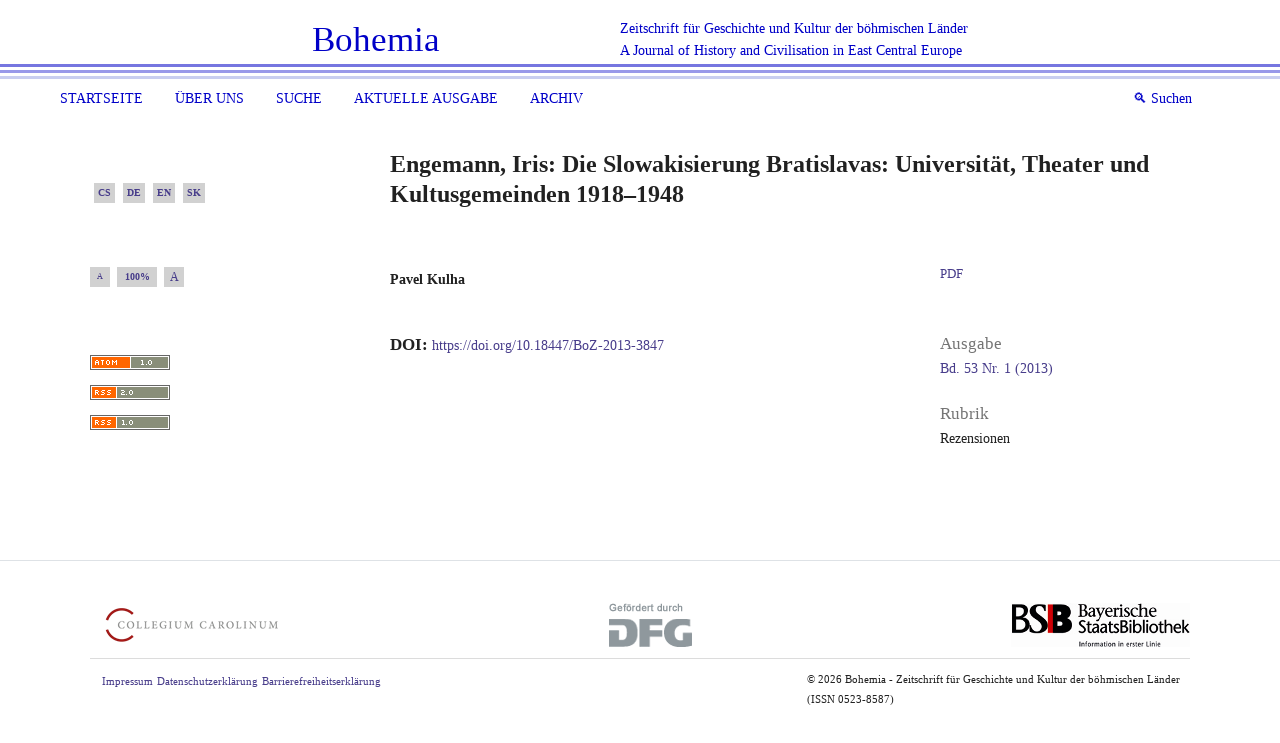

--- FILE ---
content_type: text/html; charset=utf-8
request_url: https://www.bohemia-online.de/index.php/bohemia/article/view/7790
body_size: 3977
content:
<!DOCTYPE html>
<html lang="de-DE" xml:lang="de-DE">
<head>
	<meta charset="utf-8">
	<meta name="viewport" content="width=device-width, initial-scale=1.0">
	<title>
		Engemann, Iris: Die Slowakisierung Bratislavas: Universität, Theater und Kultusgemeinden 1918–1948
							| Bohemia
			</title>

	
<link rel="icon" href="https://www.bohemia-online.de/public/journals/1/favicon_de_DE.png">
<meta name="generator" content="Open Journal Systems 3.3.0.17">
<link rel="schema.DC" href="http://purl.org/dc/elements/1.1/" />
<meta name="DC.Creator.PersonalName" content="Pavel Kulha"/>
<meta name="DC.Date.created" scheme="ISO8601" content="2013-07-31"/>
<meta name="DC.Date.dateSubmitted" scheme="ISO8601" content="2013-07-31"/>
<meta name="DC.Date.issued" scheme="ISO8601" content="2013-07-31"/>
<meta name="DC.Date.modified" scheme="ISO8601" content="2020-05-14"/>
<meta name="DC.Format" scheme="IMT" content="application/pdf"/>
<meta name="DC.Identifier" content="7790"/>
<meta name="DC.Identifier.pageNumber" content="222 - 223"/>
<meta name="DC.Identifier.DOI" content="10.18447/BoZ-2013-3847"/>
<meta name="DC.Identifier.URI" content="https://www.bohemia-online.de/index.php/bohemia/article/view/7790"/>
<meta name="DC.Language" scheme="ISO639-1" content="de"/>
<meta name="DC.Rights" content="Copyright (c) 2016 Bohemia - Zeitschrift für Geschichte und Kultur der böhmischen Länder"/>
<meta name="DC.Rights" content=""/>
<meta name="DC.Source" content="Bohemia"/>
<meta name="DC.Source.Issue" content="1"/>
<meta name="DC.Source.Volume" content="53"/>
<meta name="DC.Source.URI" content="https://www.bohemia-online.de/index.php/bohemia"/>
<meta name="DC.Title" content="Engemann, Iris: Die Slowakisierung Bratislavas: Universität, Theater und Kultusgemeinden 1918–1948"/>
<meta name="DC.Title.Alternative" xml:lang="cs" content="Engemann, Iris: Die Slowakisierung Bratislavas: Universität, Theater und Kultusgemeinden 1918–1948"/>
<meta name="DC.Title.Alternative" xml:lang="en" content="Engemann, Iris: Die Slowakisierung Bratislavas: Universität, Theater und Kultusgemeinden 1918–1948"/>
<meta name="DC.Title.Alternative" xml:lang="sk" content="Engemann, Iris: Die Slowakisierung Bratislavas: Universität, Theater und Kultusgemeinden 1918–1948"/>
<meta name="DC.Type" content="Text.Serial.Journal"/>
<meta name="DC.Type.articleType" content="Rezensionen"/>
<meta name="gs_meta_revision" content="1.1"/>
<meta name="citation_journal_title" content="Bohemia"/>
<meta name="citation_journal_abbrev" content="bohemia"/>
<meta name="citation_author" content="Pavel Kulha"/>
<meta name="citation_title" content="Engemann, Iris: Die Slowakisierung Bratislavas: Universität, Theater und Kultusgemeinden 1918–1948"/>
<meta name="citation_language" content="de"/>
<meta name="citation_date" content="2013/07/31"/>
<meta name="citation_volume" content="53"/>
<meta name="citation_issue" content="1"/>
<meta name="citation_firstpage" content="222"/>
<meta name="citation_lastpage" content="223"/>
<meta name="citation_doi" content="10.18447/BoZ-2013-3847"/>
<meta name="citation_abstract_html_url" content="https://www.bohemia-online.de/index.php/bohemia/article/view/7790"/>
<meta name="citation_pdf_url" content="https://www.bohemia-online.de/index.php/bohemia/article/download/7790/11997"/>
	<link rel="stylesheet" href="https://www.bohemia-online.de/index.php/bohemia/$$$call$$$/page/page/css?name=stylesheet" type="text/css" /><link rel="stylesheet" href="https://www.bohemia-online.de/index.php/bohemia/$$$call$$$/page/page/css?name=font" type="text/css" /><link rel="stylesheet" href="https://www.bohemia-online.de/lib/pkp/styles/fontawesome/fontawesome.css?v=3.3.0.17" type="text/css" />
</head>
<body class="pkp_page_article pkp_op_view" dir="ltr">

	<div class="cmp_skip_to_content">
		<a href="#pkp_content_main">Zum Inhalt springen</a>
		<a href="#pkp_content_nav">Zur Hauptnavigation springen</a>
		<a href="#pkp_content_footer">Zur Fußzeile springen</a>
	</div>
	<div class="pkp_structure_page">

				<header class="pkp_structure_head" id="headerNavigationContainer" role="banner">
			<div class="pkp_head_wrapper">

				<div class="pkp_site_name_wrapper">
											<h1 class="bohemia_pkp_site_name">
					
																			<a href="															https://www.bohemia-online.de/index.php/index
													" class="is_text">Bohemia</a>
												       </h1><div class="bohemia-header-space"></div> <div class="bohemia-untertitle"><p  >Zeitschrift für Geschichte und Kultur der böhmischen Länder</p><p>A Journal of History and Civilisation in East Central Europe</p></div>
                                <div class="bohemia-header-menu" data-toggle="collapse" data-target="#bohemiaNav"  aria-controls="bohemia-nav" id="bohemiaAccordion">
									<div class="header-bar"></div>
									<div class="header-bar"></div>
									<div class="header-bar"></div>
								</div>
				</div>
                                <div class="bohemia-header-border"></div>
								<div class="bohemia-header-border-middle"></div>
                                <div class="bohemia-header-border-bottom"></div>


								
									<nav class="pkp_navigation_primary_row collapse" id="bohemiaNav" aria-label="Website-Navigation" data-parent="#bohemiaAccordion">
						<div class="pkp_navigation_primary_wrapper bohemia-navigation-primary">
																				<ul id="navigationPrimary" class="pkp_navigation_primary pkp_nav_list">
								<li class="">
				<a href="https://www.bohemia-online.de/index.php/bohemia/.">
					Startseite
				</a>
							</li>
								<li class="">
				<a href="https://www.bohemia-online.de/index.php/bohemia/about">
					Über uns
				</a>
							</li>
								<li class="">
				<a href="https://www.bohemia-online.de/index.php/bohemia/search/search">
					Suche
				</a>
							</li>
								<li class="">
				<a href="https://www.bohemia-online.de/index.php/bohemia/issue/current">
					Aktuelle Ausgabe
				</a>
							</li>
								<li class="">
				<a href="https://www.bohemia-online.de/index.php/bohemia/issue/archive">
					Archiv
				</a>
							</li>
			</ul>

				

																					<div class="pkp_navigation_search_wrapper bohemia_header_search">

									<a href="https://www.bohemia-online.de/index.php/bohemia/search" class="pkp_search pkp_search_desktop bohemia-search-prompt">
										<span class="bohemia_search_sign"> &#x1F50D;&#xFE0E;</span>
										Suchen
									</a>
								</div>
								
								
									<form class="pkp_search bohemia_header_input_search" action="https://www.bohemia-online.de/index.php/bohemia/search/search" method="post" role="search">
								<input type="hidden" name="csrfToken" value="eb1fbe759178474c23a68df5ea7473d4">
								
									<input class="bg-light" name="query" value="" type="text"
										aria-label="Suchanfrage">
								

								<button type="submit" class="bohemia-search-submit-button">
									Suchen
								</button>
							
							</form>

							

							
							
						</div>
					</nav>
								
							</div><!-- .pkp_head_wrapper -->
		</header><!-- .pkp_structure_head -->

						<div class="pkp_structure_content  has_sidebar">
			<div id="pkp_content_main" class="pkp_structure_main" role="main">

<div class="page page_article">
				
			<article class="obj_article_details">

		
	<h1 class="page_title">
		Engemann, Iris: Die Slowakisierung Bratislavas: Universität, Theater und Kultusgemeinden 1918–1948
	</h1>

	
	<div class="row">
		<div class="main_entry">

							<section class="item authors">
					<h2 class="pkp_screen_reader">Autor/innen</h2>
					<ul class="authors">
													<li>
								<span class="name">
									Pavel Kulha
								</span>
																							</li>
											</ul>
				</section>
			
																												<section class="item doi">
						<h2 class="label">
														DOI:
						</h2>
						<span class="value">
							<a href="https://doi.org/10.18447/BoZ-2013-3847">
								https://doi.org/10.18447/BoZ-2013-3847
							</a>
						</span>
					</section>
							
						
						
			

																			
						
		</div><!-- .main_entry -->

		<div class="entry_details">

						
										<div class="item galleys">
					<h2 class="pkp_screen_reader">
						Downloads
					</h2>
					<ul class="value galleys_links">
													<li>
								
	
							

<a class="m-0 p-0 obj_galley_link pdf"
	href="https://www.bohemia-online.de/index.php/bohemia/article/view/7790/11997" >

		
	PDF

	</a>							</li>
											</ul>
				</div>
						
							<div class="item published">
					<section class="sub_item">
						<h2 class="label">
							Veröffentlicht
						</h2>
						<div class="value">
																						<span>2013-07-31</span>
																					</div>
					</section>
									</div>
			
						
										<div class="item issue">

											<section class="sub_item">
							<h2 class="label">
								Ausgabe
							</h2>
							<div class="value">
								<a class="title" href="https://www.bohemia-online.de/index.php/bohemia/issue/view/195">
									Bd. 53 Nr. 1 (2013)
								</a>
							</div>
						</section>
					
											<section class="sub_item">
							<h2 class="label">
								Rubrik
							</h2>
							<div class="value">
								Rezensionen
							</div>
						</section>
					
									</div>
			
															
						
			

		</div><!-- .entry_details -->
	</div><!-- .row -->

</article>
	

</div><!-- .page -->

	</div><!-- pkp_structure_main -->

									<div class="pkp_structure_sidebar left" role="complementary" aria-label="Seitenleiste"> 
				<div class="pkp_block block_language">
	<span class="title">
		Sprache
	</span>

	<div class="content">
		<ul>
							<li class="locale_cs_CZ" lang="cs_CZ">
					<a href="https://www.bohemia-online.de/index.php/bohemia/user/setLocale/cs_CZ?source=%2Findex.php%2Fbohemia%2Farticle%2Fview%2F7790">
					    <!-- original code:   -->
                                            CS
					</a>
				</li>
							<li class="locale_de_DE current" lang="de_DE">
					<a href="https://www.bohemia-online.de/index.php/bohemia/user/setLocale/de_DE?source=%2Findex.php%2Fbohemia%2Farticle%2Fview%2F7790">
					    <!-- original code:   -->
                                            DE
					</a>
				</li>
							<li class="locale_en_US" lang="en_US">
					<a href="https://www.bohemia-online.de/index.php/bohemia/user/setLocale/en_US?source=%2Findex.php%2Fbohemia%2Farticle%2Fview%2F7790">
					    <!-- original code:   -->
                                            EN
					</a>
				</li>
							<li class="locale_sk_SK" lang="sk_SK">
					<a href="https://www.bohemia-online.de/index.php/bohemia/user/setLocale/sk_SK?source=%2Findex.php%2Fbohemia%2Farticle%2Fview%2F7790">
					    <!-- original code:   -->
                                            SK
					</a>
				</li>
					</ul>
	</div>
</div><!-- .block_language -->
<script>
//document.querySelector(".pkp_structure_content").style.fontSize = "";

function changeFontSize(mode) {
    var fontSize = document.querySelector('body').style.fontSize,
    
        step = 10,
        minFontSize = 70,
        maxFontSize = 130,
        fontSizeInt,
        fontSizeNavigation;


   fontSizeInt = fontSize === '' ? 100 : parseInt(fontSize);

    //The fontSize variable is empty by default, which means that the font size in original is 100%.
    // The value of that variable a string so we need to put that value into an integer and save it to a new variable.
    // fontSize = string
    // fontSizeInt = integer



    if (mode === 'normal') {
        document.querySelector('body').style.fontSize = '100%';
        $("a, button, .authors, .pages, .h6, .description>p").css("font-size",'100%');
    
       
    }

    if (mode === 'smaller' && fontSizeInt >= minFontSize ) {
        var minusSize= fontSizeInt - step + '%';
        document.querySelector('body').style.fontSize = minusSize;
        $("a, button, .authors, .pages, .h6, .description>p").css("font-size", minusSize);
       
    }

    if (mode === 'larger' && fontSizeInt <= maxFontSize) {
        var plusSize= fontSizeInt + step + '%';
        document.querySelector('body').style.fontSize = plusSize;
        $("a, button, .authors, .pages, .h6, .description>p").css("font-size",plusSize);
        
    }

}
</script>
<div class="pkp_block block_fontsize">
	<div class="content">
        <div class="p-1 mr-1 fontsize_smaller" onclick="changeFontSize('smaller')"></div>
		<div class="p-1 mr-1 ml-1 fontsize_normal" onclick="changeFontSize('normal')"></div>
		<div class="p-1 ml-1 fontsize_larger" onclick="changeFontSize('larger')"></div>
	</div>
</div>

<div class="pkp_block block_web_feed">
	<h2 class="title">Aktuelle Ausgabe</h2>
	<div class="content">
		<ul>
			<li>
				<a href="https://www.bohemia-online.de/index.php/bohemia/gateway/plugin/WebFeedGatewayPlugin/atom">
					<img src="https://www.bohemia-online.de/lib/pkp/templates/images/atom.svg" alt="Atom-Logo">
				</a>
			</li>
			<li>
				<a href="https://www.bohemia-online.de/index.php/bohemia/gateway/plugin/WebFeedGatewayPlugin/rss2">
					<img src="https://www.bohemia-online.de/lib/pkp/templates/images/rss20_logo.svg" alt="RSS2-Logo">
				</a>
			</li>
			<li>
				<a href="https://www.bohemia-online.de/index.php/bohemia/gateway/plugin/WebFeedGatewayPlugin/rss">
					<img src="https://www.bohemia-online.de/lib/pkp/templates/images/rss10_logo.svg" alt="RSS1-Logo">
				</a>
			</li>
		</ul>
	</div>
</div>

			</div><!-- pkp_sidebar.left -->
			</div><!-- pkp_structure_content -->

<div id="pkp_content_footer" class="pkp_structure_footer_wrapper border-top" role="contentinfo">

	<div class="pkp_structure_footer">

					<div class="pkp_footer_content">
				<div class="logo-row"><a href="http://www.collegium-carolinum.de/" target="blank"><img class="img-responsive" src="https://zeptools.bsb-muenchen.de/zepcdn/ojs-bohemia/ui/CC_Wortmarke_CMYK_1_verkleinert.png" alt=""></a> <a href="http://www.dfg.de/foerderung/programme/infrastruktur/lis/" target="blank"><img class="img-responsive" src="https://zeptools.bsb-muenchen.de/zepcdn/ojs-bohemia/ui/DFG_Logo_grau.png" alt=""></a> <a href="https://www.bsb-muenchen.de/index.php" target="blank"> <img class="img-responsive" src="https://zeptools.bsb-muenchen.de/zepcdn/ojs-bohemia/ui/bsblogo_verkleinert1.png" alt=""></a></div>
<div class="copyright-row">
<div class="footer-left-col"><a id="imprint_button" href="/index.php/bohemia/about#Imprint">Impressum</a> <a id="Privacy_notice_button" href="/index.php/bohemia/about#Privacy-notice">Datenschutzerklärung</a> <a href="/index.php/bohemia/barrierefreiheit">Barrierefreiheitserklärung</a></div>
<div class="footer-right-col">
<p>© <span id="bohemia-current-year">2019.</span> Bohemia - Zeitschrift für Geschichte und Kultur der böhmischen Länder</p>
<p>(ISSN 0523-8587)</p>
</div>
</div>
			</div>
				
	</div>
</div><!-- pkp_structure_footer_wrapper -->

</div><!-- pkp_structure_page -->

<script src="https://www.bohemia-online.de/lib/pkp/lib/vendor/components/jquery/jquery.min.js?v=3.3.0.17" type="text/javascript"></script><script src="https://www.bohemia-online.de/lib/pkp/lib/vendor/components/jqueryui/jquery-ui.min.js?v=3.3.0.17" type="text/javascript"></script><script src="https://www.bohemia-online.de/plugins/themes/bohemia/js/popper.min.js?v=3.3.0.17" type="text/javascript"></script><script src="https://www.bohemia-online.de/plugins/themes/default/js/lib/bootstrap/util.js?v=3.3.0.17" type="text/javascript"></script><script src="https://www.bohemia-online.de/plugins/themes/default/js/lib/bootstrap/dropdown.js?v=3.3.0.17" type="text/javascript"></script><script src="https://www.bohemia-online.de/plugins/themes/default/js/main.js?v=3.3.0.17" type="text/javascript"></script><script src="https://www.bohemia-online.de/plugins/themes/bohemia/js/jquery.min.js?v=3.3.0.17" type="text/javascript"></script><script src="https://www.bohemia-online.de/plugins/themes/bohemia/js/bootstrap.min.js?v=3.3.0.17" type="text/javascript"></script><script src="https://www.bohemia-online.de/plugins/themes/bohemia/js/main.js?v=3.3.0.17" type="text/javascript"></script><script src="https://www.bohemia-online.de/plugins/themes/bohemia/js/search-advanced-filters.js?v=3.3.0.17" type="text/javascript"></script>


</body>
</html>
